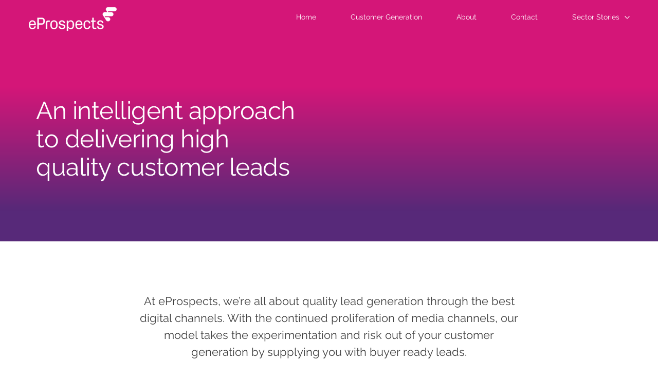

--- FILE ---
content_type: text/html; charset=utf-8
request_url: https://e-prospects.com/
body_size: 4778
content:
<!DOCTYPE html>
<html lang="en">
<head>
    <meta charset="utf-8" />
    <title>Eprospects :: Home</title>
    <meta http-equiv="Content-Type" content="text/html; charset=UTF-8" />
    <meta name="viewport" content="width=device-width, initial-scale=1, maximum-scale=1.0" />
    <link rel="icon" href="/images/favicon.png" type="image/x-icon">
</head>
<!--Bootstrap/fontawesome/mystyle.css file path-->
<link href="https://fonts.googleapis.com/css2?family=Roboto:wght@100;300;400;700&display=swap" rel="stylesheet">
<link rel="stylesheet" href="css/bootstrap.css">
<link rel="stylesheet" href="css/font-awesome.min.css">
<link rel="stylesheet" href="css/mystyle.css">
<body>
    <header b-dvs0kdwnad>
        <!--Header Section Start-->
        <section b-dvs0kdwnad class="text-white Header_sec_bg">
            <div b-dvs0kdwnad class="container">
                <div b-dvs0kdwnad class="row">

                    <div b-dvs0kdwnad class="col-sm-4 col-md-4 col-lg-4 header_mail">

                       <a href="/"> <img b-dvs0kdwnad src="images/eProspects_mainlogo.png" class="img-fluid"> </a>
                    </div>

                    <div b-dvs0kdwnad class="col-sm-8 col-md-8 col-lg-8 header-menu-wrapper">

                        <div b-dvs0kdwnad id="main">
                            <!--  <div class="container"> -->
                            <div b-dvs0kdwnad style="text-align:center;">
                            </div>
                            <nav b-dvs0kdwnad class="main-menu">
                                <div b-dvs0kdwnad class="nav-fostrap">
                                    <ul b-dvs0kdwnad>
                                        <li b-dvs0kdwnad><a href="/">Home</a></li>
                                        <li b-dvs0kdwnad><a href="/CustomerGeneration">Customer Generation</a></li>
                                        <li b-dvs0kdwnad><a href="/Broad%20Exper">About</a></li>
                                        <li b-dvs0kdwnad><a href="/Contactform">Contact</a></li>
                                        <li b-dvs0kdwnad>
                                            <a b-dvs0kdwnad href="javascript:void(0)" class="submenu-item">Sector Stories</a>
                                            <ul b-dvs0kdwnad class="dropdown">
                                                <li b-dvs0kdwnad><a href="/FinancialServices">Financial Services</a></li>
                                                <li b-dvs0kdwnad><a href="/LegalServices">Legal Services</a></li>
                                                <li b-dvs0kdwnad><a href="/GlobalServices">Global Services</a></li>
                                                <li b-dvs0kdwnad><a href="/HealthCare">Healthcare</a></li>
                                                <li b-dvs0kdwnad><a href="/Elderlycare">Elderly Care</a></li>
                                            </ul>
                                        </li>

                                    </ul>
                                </div>
                                <div b-dvs0kdwnad class="nav-bg-fostrap">
                                    <div b-dvs0kdwnad class="navbar-fostrap"> <span b-dvs0kdwnad></span> <span b-dvs0kdwnad></span> <span b-dvs0kdwnad></span> </div>

                                </div>
                            </nav>
                            <div b-dvs0kdwnad class='content'>
                                <!-- </div> -->
                            </div>
                        </div>


                    </div>



                    <div b-dvs0kdwnad class="clearfix"></div>
                </div>
            </div>
        </section>
        <!--Header Section end-->
    </header>
    
   <script src="js/jquery-3.5.1.min.js"></script>
     
<!--banner Section start-->
<section class="hero-banner home">
<div class="container">
    <div class="col">
        <!-- <div class="container"> -->
            <div class="banner-title ">
                <h1>
                    An intelligent approach<br />
                    to delivering 
                        high<br />
                        quality customer leads
                    
                </h1>
            </div>
        </div>
    </div>
	</section>
   <!--banner Section end-->
   <!--Title Section start-->
<section class="text-center mx-auto home-about-section">
<div class="container">
    <div class="col-md-8 mx-auto">
        <!-- <div class="container"> -->
            <p class="epro_main_txt first">
                At eProspects, we’re all about quality lead generation
                through the best digital channels. With the continued
                proliferation of media channels, our model takes the
              experimentation and risk out of your customer generation by
                         supplying you with buyer ready leads.</p>
						 
              <div class="horztnl_line mx-auto"></div>						 


            <p class="epro_main_txt last">
               Our intelligent approach cuts through the noise to catch the
               attention of your potential customers at the moment they are
            ready to respond to your product or service. And our simple pay per lead model is a smart, effective way to drive these valuable,
                       well-qualified leads to your business.
            </p>
           
        </div>
    </div>
</section>
 <!--Title Section end-->

<!--Fourth Section start-->
<section class="pink_box py-3">
     <div class="container">
            <p class="find_text text-white mx-auto text-center ">Find out how we can consistently generate new customer leads, locally or globally.</p>
	      <div class="col-lg-4 col-md-4 col-sm-4 col-xs-6 mx-auto pink-btn-wrapper">
		      <a class="btn btn-primary btn-block text-black text-center getbtn_blue px-3" href="/Contactform">GET IN TOUCH</a>
          </div> 
     </div>
</section>
<!--Fourth Section end-->

<!--5th Section start-->
<section class="epro_sect text-center mx-auto">
<div class="container">
    <div class="col-sm-12 col-md-12 col-lg-12 bg-grey py-4 ">
        <!-- <div class="container"> -->
            <h1 class="center text-center font-weight-normal">
                eProspects: timely and consistent
            </h1>
           
            <div class="consistent-list-items">
                <div class="row">
                    <div class="col-xs-12 col-sm-6 col-md-6 col-lg-3 text-center">
                        <div class="ep-strengths__list">
                            <img src="images/eProspects_Research.svg" alt="Research" />
                            <p class="p-1 ep-strengths">
                                People are constantly researching 
                                online for products to compare – B2C and B2B.
                            </p>
                        </div>
                    </div>
                    <div class="col-xs-12 col-sm-6 col-md-6 col-lg-3 text-center">
                        <div class="ep-strengths__list ">
                            <img src="images/eProspects_Challenge.svg" alt="Challenge" />
                            <p class="p-1 ep-strengths">
                                The challenge is to catch them 
                                at the moment they are ready to 
                                go to the next stage of their 
								buying journey.
                            </p>
                        </div>
                    </div>
                    <div class="col-xs-12 col-sm-6 col-md-6 col-lg-3 text-center">
                        <div class="ep-strengths__list">
                            <img src="images/eProspects_Deliver.svg" alt="Deliver" />
                            <p class="p-1 ep-strengths">
                                eProspects can help by consistently 
                                delivering high quality leads at 
                                volumes to drive your business forward 
                                using our proprietary techniques and platforms.
                            </p>
                        </div>
                    </div>
                    <div class="col-xs-12 col-sm-6 col-md-6 col-lg-3 text-center">
                        <div class="ep-strengths__list ">
                            <img src="images/eProspects_Growth.svg" alt="Growth" />
                            <p class="p-1 ep-strengths">
                                Create sustainable growth for  
                                your business with daily lead  
                                flows of hot prospects ready 
								to buy.
                            </p>
                        </div>
                    </div>
                </div>
            </div>
        </div>
    </div>
</section>
<!--5th Section end-->


<!--6th Section start-->
<section id="home-btn-grp">
   <div class="container">
        <div class="col-lg-10 mx-auto btn-grp-wrapper py-100">
            <div class="row">
                <div class="col-lg-6 col-md-6 col-sm-6 text-center pl-0 pr-1">
                  <a class="btn btn-primary btn-block text-black text-center getbtn_pink px-3" href="/CustomerGeneration">Customer Generation</a>
                </div>
                <div class="col-lg-6 col-md-6 col-sm-6 text-center mx-auto pr-0 pl-1">
                   <a class="btn btn-primary btn-block text-black text-center getbtn_pink px-3" href="/Broad%20Exper">About Us</a>
                </div>
            </div>

        </div>
   </div>
</section>
<!--6th Section end-->

<!--7th Section start-->
<section id="" class="pb-100">
       <div class="container">
            <div class="row my-off-20">
             <div class="col-lg-10 blue_box text-center mx-auto find-out-div">
                     <p class="find_text text-white py-30 text-center mb-0">Find out how we can consistently generate new customer leads, locally or globally.</p>
	             <div class="col-lg-6 col-md-6 col-sm-6 col-xs-6 mx-auto pb-30">
	                  <a class="btn btn-primary btn-block text-black text-center getbtn_pink get-in-btn" href="/Contactform">GET IN TOUCH</a>
	             </div>
             </div> 
             </div> 
      </div>
</section>
<!--7th Section end-->


<!--Footer Section start-->

   <!--Footer Section start-->
    <section b-dvs0kdwnad b-dvs0kdwnad class="footer_sect">
        <div b-dvs0kdwnad b-dvs0kdwnad class="container">
            <div b-dvs0kdwnad b-dvs0kdwnad class="col-lg-12 ">

                <div b-dvs0kdwnad b-dvs0kdwnad class="col-lg-12 py-2 footer-logo">
                    <a b-dvs0kdwnad href="/"><img b-dvs0kdwnad b-dvs0kdwnad src="images/eProspects_mainlogo.png" class="img-fluid"></a>
                </div>

                <div b-dvs0kdwnad b-dvs0kdwnad class="row py-3 footer-center-content">

                    <div b-dvs0kdwnad b-dvs0kdwnad class="col-lg-3 col-md-12 col-sm-12 my-3 line footer-title">
                        <h3 b-dvs0kdwnad b-dvs0kdwnad class="text-white footer_txt">
                            Creating<br b-dvs0kdwnad b-dvs0kdwnad />
                            Intelligent<br b-dvs0kdwnad b-dvs0kdwnad />
                            Customer<br b-dvs0kdwnad b-dvs0kdwnad />
                            Connections
                        </h3>
                    </div>

                    <div b-dvs0kdwnad b-dvs0kdwnad class="col-lg-6 col-md-12 col-sm-12 text-white my-3 footer_cent footer-center-border">
                        <!-- <h6 class="font-weight-bold footer_cent ">OFFICE</h6> -->

                        <div b-dvs0kdwnad b-dvs0kdwnad class="row">
                            <div b-dvs0kdwnad b-dvs0kdwnad class="col-lg-12">
                                <h6 b-dvs0kdwnad b-dvs0kdwnad class="font-weight-bold footer_cent text-uppercase footer-col-title">OFFICES</h6>
                            </div>

                            <div b-dvs0kdwnad b-dvs0kdwnad class="col-lg-4 col-md-4 col-sm-4 office-details">

                                <h6 b-dvs0kdwnad b-dvs0kdwnad class="font-weight-bold text-uppercase footer_cent"> LONDON</h6>
                                <p b-dvs0kdwnad b-dvs0kdwnad class="text-white footer_cent">
                                    311 Clerkenwell Workshops,
                                    </br>
                                    27-31 Clerkenwell Close,
                                    </br>
                                    Clerkenwell,
                                    </br>
                                    London EC1R 0AT
                                </p>
                            </div>

                            <div b-dvs0kdwnad b-dvs0kdwnad class="col-lg-4 col-md-4 col-sm-4 office-details">
                                <h6 b-dvs0kdwnad b-dvs0kdwnad class="font-weight-bold text-uppercase footer_cent"> DUBAI</h6>
                                <p b-dvs0kdwnad b-dvs0kdwnad class="text-white footer_cent">
                                    1104 Fortune Tower,
                                    </br>
                                    Jumeirah Lakes Towers,
                                    </br>
                                    PO Box 336197,
                                    </br>
                                    Dubai UAE
                                </p>

                            </div>


                        </div>
                    </div>

                    <div b-dvs0kdwnad b-dvs0kdwnad class="col-lg-3 col-md-12 col-sm-12 my-3 footer-contacts">
                        <h6 b-dvs0kdwnad b-dvs0kdwnad class="gro up-title font-weight-bold text-white footer_cent footer-col-title">CONTACT US</h6>
                        <p b-dvs0kdwnad b-dvs0kdwnad class="font-weight-bold contacts-info">
                            <a b-dvs0kdwnad b-dvs0kdwnad href="mailto:hello@e-prospects.com" class="text-white footer_cent" title="hello@e-prospects.com">hello@e-prospects.com</a>
                            <a b-dvs0kdwnad b-dvs0kdwnad href="tel:+44 (0) 20 3714 5477" class="text-white footer_cent" title="call: +44 (0) 20 3714 5477" class="call">+44 (0) 20 3714 5477</a>
                        </p>
                    </div>
                    <div b-dvs0kdwnad class="col-12">
                        <p b-dvs0kdwnad class="text-white footer_cent mb-2">The Financial Ombudsman Service (FOS) is an agency for arbitrating on unresolved complaints between regulated firms and their clients. Full details of the FOS can be found on its website at <a b-dvs0kdwnad class="font-weight-bold   text-white footer_cent" href="https://www.financial-ombudsman.org.uk" target="_blank">https://www.financial-ombudsman.org.uk</a></p>
                        <p b-dvs0kdwnad class="text-white footer_cent mb-2">E-Prospects Media DMCC is authorised and regulated in the UK by the Financial Conduct Authority. Firm Reference Number 629549, and is an appointed representative of Ocapo Ltd; Firm Reference Number 618229.</p>
                        <p b-dvs0kdwnad class="footer_cent mb-2"><a b-dvs0kdwnad href="/PrivacyPolicy" class="footer_cent text-white">Privacy Policy</a></p>
                        <p b-dvs0kdwnad class="text-white footer_cent mb-2">Copyright © 2024 eProspects. All rights reserved.</p>
                    </div>

                </div>
            </div>


            <!-- <div b-dvs0kdwnad class="col-lg-6 col-md-9 footer-bottom mx-auto">
            <div b-dvs0kdwnad class="row">
             <div b-dvs0kdwnad class="col-sm-6 col-md-6 col-lg-6">
              <p b-dvs0kdwnad class="text-white footer_cent mb-0 font-weight-bold">&copy; 2024 eProspects. All rights reserved</P>
             </div>

             <div b-dvs0kdwnad class="col-sm-6 col-md-6 col-lg-6 ftr_activites">
              <ul b-dvs0kdwnad class="ftr_ul mb-0">
              <li b-dvs0kdwnad><a class="list-style-none text-white footer_cent font-weight-bold" href="/PrivacyPolicy">Privacy Policy</a></li>
              </ul>
             </div>
             </div>
             </div> -->






        </div>
    </section>
    <!--Footer Section end-->

<script type="text/javascript" src="js/jquery.flex-photo-gallery.js"></script>
<script src="js/stopExecution.js"></script>
<script src="js/sly.min.js"></script>
<script src="js/plugins.js"></script>

    
</body>
<script src="https://ajax.googleapis.com/ajax/libs/jquery/2.2.0/jquery.min.js"></script>
<script>
    $(document).ready(function(){
		$('.navbar-fostrap').click(function(){
			$('.nav-fostrap').toggleClass('visible');
			$('body').toggleClass('cover-bg');
		});
        
	});
        $(window).load(function(){
            var bannerH = $('.hero-banner').height();
            if($(this).scrollTop() >= bannerH){
                $('.Header_sec_bg').addClass('sticky');
            } else {
                $('.Header_sec_bg').removeClass('sticky');
            }
        });
        $(window).scroll(function(){
            var bannerH = $('.hero-banner').height();
            if($(this).scrollTop() >= bannerH){
                $('.Header_sec_bg').addClass('sticky');
            } else {
                $('.Header_sec_bg').removeClass('sticky');
            }
        });
	</script>
</html>

--- FILE ---
content_type: text/css
request_url: https://e-prospects.com/css/mystyle.css
body_size: 6902
content:
/*@import url('https://fonts.googleapis.com/css2?family=Raleway&display=swap');*/
@font-face {
    font-family: 'Raleway';
    src: url('fonts/Raleway-Regular.eot');
    src: local('☺'), url('../fonts/Raleway-Regular.woff') format('woff'), url('../fonts/Raleway-Regular.ttf') format('truetype'), url('../fonts/Raleway-Regular.svg') format('svg');
    font-weight: normal;
    font-style: normal;
}
* {
    margin: 0;
    padding: 0;
    -webkit-box-sizing: border-box;
    -moz-box-sizing: border-box;
    -ms-box-sizing: border-box;
    box-sizing: border-box;
    font-family: 'Raleway', sans-serif;
    font-size: 26px;
}

body {
    color: #666;
}

.py-30 {
    padding-top: 30px;
}

.py-30, .pb-30 {
    padding-bottom: 30px;
}

.pb-100, py-100 {
    padding-bottom: 100px;
}

.py-100 {
    padding-top: 100px;
}

.my-off-20 {
    margin: 0 -20px;
}

p {
    color: #404040;
}

.banner-title {
    display: flex;
    align-items: center;
    width: 100%;
    min-height: 400px;
    align-content: center;
}

.inner-page-banner .banner-title {
    min-height: 350px;
}

.banner-title h1 {
    color: #FFFFFF;
    margin: 0;
}

.inner-page-banner .banner-title h1 {
    margin-bottom: -70px;
}

.banner-title h1,
.section-title {
    font-weight: 300;
    font-size: 48px;
    letter-spacing: -0.5px;
    line-height: 1.15;
    color: #fff;
}
.banner-title h1 b {
    font-size: inherit;
    font-weight: bold;
    display: block;
}
.hero-banner.home {
    background-image: linear-gradient(#d41678 5%, #d41678 25%, #572979 85%);
    margin-top: 70px;
}

.Header_sec_bg {
    position: fixed;
    top: 0;
    width: 100%;
    z-index: 99;
    background-color: #d41678;
    padding: 10px 0;
    transition: 1s ease 0s;
}
.home-about-section {
    padding: 100px 0;
}
.Header_sec_bg.sector-page:not(.sticky) {
    background-color: transparent;
    transition: 1s ease 0s;
}
.sectors-banner {
    background-position: center;
    background-repeat: no-repeat;
    background-size: cover;
}
.health {
    background-image: url('../images/healthcare.png');
}

.legal {
    background-image: url('../images/legal servies.png');
}

.global {
    background-image: url('../images/Global services.png');
}

.financial {
    background-image: url('../images/Financial services.png');
}
.elderlycare {
    background-image: url('../images/elderly-care-banner.jpg');
}

.pink_box, .get_btn_pink, .get_btn_pink1 {
    background-color: #DD1578 !important;
    border-color: #DD1578 !important;
}

.horztnl_line {
    width: 1px;
    height: 50px;
    background-color: #4C2971;
}

.footer_horztnl_line {
    width: 2px;
    height: auto;
    background-color: #fff;
    margin-right: 10px !important;
}

.find-out-div {
    border-radius: 10px;
    padding: 0 10px;
}

.get_btn_blue, .get_btn_pink, .get_btn_pink1 {
    font-weight: 600;
}

.get_btn_blue {
    background-color: #512B7A !important;
    width: 350px;
    border-color: #512B7A !important;
}

.epro_sect {
    color: #4D2A8E;
    background-color: #EBEBEB;
}

.blue_box, .blue_sect {
    background-color: #512B7A !important;
}

.get_btn_pink, .get_btn_pink1 {
    width: 525px;
}

.getin_btn_pink1 {
    width: 350px;
    background-color: #DD1578 !important;
    border-color: #DD1578 !important;
}

.footer_sect {
    background-color: #2B223A;
    padding: 20px 0;
}

.footer_txt {
    font-weight: 500;
    font-size: 34px;
    margin: 0;
    line-height: 48px;
}

.footer-center-border {
    border-color: #AB1D7E;
    border-width: 0 1px 0;
    border-style: solid;
}

.contacts-info {
    display: flex;
    flex-direction: column;
    line-height: 16px;
}

.epro_ma in_txt {
    font-size: 28px;
    color: #404040;
    line-height: 1 !important;
}

.find_text, .get_btn_pink {
    font-size: 20px;
    font-weight: 500;
}

.get_btn_blue, .get_btn_pink1 {
    font-size: 18px;
}

.getbtn_pink {
    background-color: #dd1578 !important;
    border-color: #dd1578 !important;
    font-size: 20px;
}

.getbtn_blue {
    background-color: #512B7A !important;
    border-color: #512B7A !important;
    margin: 0 auto;
    font-size: 18px;
    max-width: 350px;
}

.get-in-btn {
    font-size: 18px;
    max-width: 350px;
    margin: 0 auto;
}
.color-purple {
    color: #512B7A;
}
.img-list img {
    margin: 50px 0;
}

.img-list h4 {
    font-size: 20px;
    margin-bottom: 20px;
    text-transform: capitalize;
    color: #512B7A;
}

.ep-strengths {
    font-size: 18px;
    line-height: inherit !important;
    color: #404040;
    margin-bottom: 0;
}
.consistent-list-items .ep-strengths {
    color: #512B7A;
}
.footer_cent {
    font-size: 14px !important;
}
#contact {
    padding: 100px 0;
}
.line {
    border-left: 1px solid #fff;
}

.ftr_ul {
    list-style: none;
}

    .ftr_ul li {
        line-height: 14px;
    }

.epro_main_txtpara {
    font-size: 24px;
    color: #404040;
    padding: 100px 0 50px;
    margin-bottom: 0;
}

.epro_main_txt {
    font-size: 22px;
    margin-bottom: 20px;
}
.home-about-section .epro_main_txt:first-child, .about-section .epro_main_txt.first {
    margin: 0 0 40px;
}
.home-about-section .epro_main_txt:last-child, .about-section .epro_main_txt.last {
    margin: 40px 0 0;
}
.cust_imag {
    margin-top: 30px;
}

.contct_txt {
    margin-left: 10px
}

.section-img img {
    max-width: 400px;
    width: 100%;
}

.section-img_glb {
    max-width: 260px;
    width: 100%;
}

.section-img:not(.not-centered) {
    display: flex;
    align-content: center;
    height: 100%;
    justify-content: center;
}

.section-img.not-centered {
    text-align: center;
}

.sector-item {
    width: 19%;
}

    .sector-item p {
        background-color: #512b7a;
        color: #fff;
        text-align: center;
        font-size: 20px;
        padding-top: 25px;
        margin-bottom: 20px;
    }

.sector-item-list.col-lg-12.col-md-12 {
    display: flex;
    justify-content: space-between;
}

.global-reach-txt {
    margin: 50px 0 0;
}

.py-100 {
    padding: 100px 0;
}

.main_title {
    color: #4C2971;
    font-size: 48px;
    margin-bottom: 30px;
    margin-top: 10px;
}

.send_btn {
    margin-top: -3px;
    background-color: #512B7A !important;
    text-align: left;
    font-size: 22px;
    color: #fff;
}

.text_box_pink {
    background-image: url('../images/textbox_pink.png');
    background-size: cover;
    background-repeat: no-repeat;
    width: 100%;
    height: 490px;
}

.text_box_blue {
    background-image: url('../images/textbox_blue.png');
    background-size: cover;
    background-repeat: no-repeat;
    width: 100%;
    height: 510px;
}

.img_blue {
    position: relative;
    text-align: center;
    color: #fff;
}

.quotes-section {
    padding: 50px 0;
}

.centered_pink, .centered_blue {
    position: relative;
    font-size: 36px;
    text-align: left;
    background-color: #DD1578;
    padding: 50px;
    margin-bottom: 50px;
    border-radius: 10px;
}

.centered_span {
    font-size: 24px;
    display: block;
    margin-top: 20px;
}

.centered_pink:after, .centered_blue:after {
    content: "";
    bottom: -50px;
    position: absolute;
    border-width: 25px 45px;
    border-color: #dd1578 transparent transparent #dd1578;
    border-style: solid;
    right: 25%;
}

.centered_blue {
    background-color: #512B7A;
}

    .centered_blue:after {
        border-color: #512B7A transparent transparent #512B7A;
    }
.img-section .epro_main_txt {
    margin-bottom: 5px;
}
.img-section h2 {
    margin-bottom: 25px;
}
    .bluetxt_img {
    width: 100%;
    height: 550px;
    margin-top: 45px;
}

ul.browser-default {
    padding-left: 25px;
}

.pinktxt_img {
    width: 100%;
    height: 500px;
}

.btn-styled-span {
    display: inline-block;
    font-weight: 400;
    text-align: center;
    padding: 0.375rem 0.75rem;
    width: 100%;
    font-size: 16px;
    margin-bottom: 20px;
    color: #fff;
}

.sector_btn {
    width: 100% !important;
    font-size: 16px;
    background-color: #512b7a;
    border: none !important;
}

.sector_btn1 {
    background-color: #75267a;
}

.sector_btn2 {
    background-color: #991f79;
}

.sector_btn3 {
    background-color: #9d1e79;
}

.sector_btn4 {
    background-color: #ca1878;
}

.copy_rgt {
    font-size: 30px;
}

.input_field {
    outline: 0;
    border-width: 0 0 1px;
    border-color: #512B7A;
}

.form-control {
    border-radius: 0;
    font-size: 20px;
    padding: 10px 0;
}

.input_field:focus {
    border-color: #512B7A;
}


.sub-title {
    color: #4d2e8e;
    font-size: 20px;
    font-weight: 700;
    margin-bottom: 0;
    margin-top: 50px;
}

.bg-white .chat-icon.pink-icon {
    display: block
}

.input-field > label {
    color: #3a3a3a;
}

.input-field {
    margin: 0;
}

.ep-strengths__list img {
    max-width: 100px;
    margin: 65px 0;
}


@media (min-width:1400px) {
    .sectors-banner {
        background-size: contain;
    }
}

    @media (max-width:480px) {

        h1 {
            font-size: 30px;
        }

        h2 {
            font-size: 26px;
        }

        .what_we_ttl span {
            font-size: 26px;
        }

        h3 {
            font-size: 22px;
        }

        h4 {
            font-size: 20px;
        }

        h5 {
            font-size: 20px;
        }

        .banner-title h1, .section-title {
            text-align: center;
        }

        .navbar-fostrap {
            top: -40px !important
        }
    }

    @media (min-width:481px) and (max-width:575px) {
        .social_links {
            padding: 5px;
            text-align: left;
            margin: 0 auto;
        }
    }

    @media (min-width:590px) and (max-width:800px) {
        body, p, span, ul, li, a {
            font-size: 18px;
        }

        h1 {
            font-size: 35px;
        }

        h2 {
            font-size: 30px;
        }

        h3 {
            font-size: 26px;
        }

        h4 {
            font-size: 22px;
        }
    }

    @media (min-width:801px) and (max-width:1024px) {
        body, p, span, ul, li, a {
            font-size: 18px;
        }
    }

    @media (min-width:1024px) {
        h1 {
            font-size: 48px; /* font-weight:bold; */
        }
    }

    @media (min-width:768px) and (max-width:992px) {
        .bluetxt_img {
            margin-top: 30px !important;
        }
    }

    .cont ent {
        height: 200px;
    }


    .container {
        max-width: 1200px;
        margin: 0 auto;
        width: 100%;
    }

    .nav-fostrap {
        display: block;
        margin-bottom: 15px 0;
        float: right;
    }

        .nav-fostrap ul {
            margin: 0;
            padding: 0;
            display: block;
        }

        .nav-fostrap li {
            margin: 0;
            padding: 0;
            display: inline-block;
            position: relative;
            font-size: 14;
            color: #def1f0;
        }

            .nav-fostrap li a:hover {
                color: #000;
            }

            .nav-fostrap li a {
                padding: 10px 30px;
                font-size: 14px;
                color: #fff;
                display: inline-block;
                outline: 0;
                font-weight: 500;
                text-decoration: none !important;
            }

                .nav-fostrap li a.submenu-item {
                    position: relative;
                    padding-right: 20px;
                }

                    .nav-fostrap li a.submenu-item:after {
                        position: absolute;
                        content: "";
                        width: 10px;
                        height: 10px;
                        background: url('../images/arrow-down.svg') no-repeat center center;
                        background-size: auto;
                        top: 50%;
                        transform: translateY(-50%);
                        right: 0;
                    }

            .nav-fostrap li:hover ul.dropdown {
                display: block;
            }

            .nav-fostrap li ul.dropdown {
                position: absolute;
                display: none;
                width: 200px;
                background: #d61578;
                -webkit-box-shadow: 0 2px 5px 0 rgba(0, 0, 0, 0.26);
                -moz-box-shadow: 0 2px 5px 0 rgba(0, 0, 0, 0.26);
                -ms-box-shadow: 0 2px 5px 0 rgba(0, 0, 0, 0.26);
                -o-box-shadow: 0 2px 5px 0 rgba(0, 0, 0, 0.26);
                box-shadow: 0 2px 5px 0 rgba(0, 0, 0, 0.26);
                padding-top: 0;
            }

                .nav-fostrap li ul.dropdown li {
                    display: block;
                    list-style-type: none;
                }

                    .nav-fostrap li ul.dropdown li a {
                        padding: 15px 20px;
                        color: #fff;
                        display: block;
                        font-weight: 400;
                    }

                    .nav-fostrap li ul.dropdown li:last-child a {
                        border-bottom: none;
                    }

            .nav-fostrap li:hover a {
                color: #fff !important;
            }

            .nav-fostrap li:first-child:hover a {
                border-radius: 3px 0 0 3px;
            }

            .nav-fostrap li ul.dropdown li:hover a {
                background: rgba(0,0,0, .1);
            }

            .nav-fostrap li ul.dropdown li:first-child:hover a {
                border-radius: 0;
            }

            .nav-fostrap li:hover .arrow-down {
                border-top: 5px solid #fff;
            }

    .main-menu span.arrow-down {
        position: absolute;
        content: '';
        background: url(../images/arrow-down.svg) no-repeat center center;
        /*    background-size: cover;*/
        width: 10px;
        height: 10px;
        top: 50%;
        transform: translateY(-50%);
        right: 0;
        font-size: 0;
    }

    .title-mobile {
        display: none;
    }

@media screen and (min-width: 1440px) {
    .nav-fostrap li a {
        padding: 10px 28px;
        font-size: 18px;
    }
}

    @media screen and (max-width: 1240px) {
        .row.my-off-20 {
            margin: 0 -15px;
        }

        .home-about-section {
            padding: 50px 0;
        }

        .pb-100, .py-100 {
            padding-bottom: 50px;
        }

        .pt-100, .py-100 {
            padding-top: 50px;
        }
    }

    @media screen and (max-width: 1200px) {
        .nav-fostrap li a {
            padding: 10px 20px;
        }

        .footer-bottom.mx-auto {
            max-width: 60%;
        }

        .epro_main_txtpara {
            padding: 50px 0;
        }
    }

    @media screen and (max-width: 1024px) {
        .footer-center-content {
            padding: 0 !important;
        }

        .footer-logo {
            padding: 0 !important;
        }

        .header-menu-wrapper {
            padding: 5px 0 0;
        }

        .inner-page-banner .banner-title {
            min-height: 240px;
        }

        .main_title {
            font-size: 42px;
        }

        .epro_main_txt, .centered_span {
            font-size: 18px;
        }

        .epro_main_txtpara, .centered_pink, .centered_blue {
            font-size: 26px;
        }

        .sectors-banner {
            background-position-x: 20%;
        }
        #contact {
            padding: 80px 0;
        }
    }

    @media screen and (max-width: 992px) {
        .banner-title h1, .section-title, h1 {
            font-size: 45px;
        }

        .main_title {
            font-size: 36px;
        }

        .banner-title {
            min-height: 280px;
        }

        .ep-strengths__list img {
            max-width: 100px;
            margin: 50px 0;
        }

        .footer-center-border {
            border-right: none;
        }

        .footer-contacts {
            border-left: 1px solid #AB1D7E;
        }

        .contacts-info {
            margin-bottom: 0;
        }

        .footer-center-border p.text-white.footer_cent {
            margin-bottom: 0;
        }

        .footer-bottom.mx-auto {
            max-width: 100%;
            text-align: left;
        }

        .img-section > div:not(.img-div) {
            padding-top: 30px !important;
            padding-bottom: 30px !important;
        }

        .img-section > div.img-div {
            padding-top: 0 !important;
            padding-bottom: 30px !important;
        }

        .section-img img {
            margin: 0 auto !important;
        }

        h2 {
            font-size: 38px;
        }

        .img-section h2 {
            margin-bottom: 20px;
            padding-bottom: 0 !important;
        }

        .send_btn {
            margin-top: 20px;
        }

        .sectors-banner .banner-title {
            min-height: 350px;
        }
    }

    @media only screen and (max-width:900px) {
        .nav-fostrap {
            /* background: #fff; */
            background: #d61578;
            width: 200px;
            height: 100%;
            display: block;
            position: fixed;
            left: -200px;
            top: 0px;
            -webkit-transition: left 0.25s ease;
            -moz-transition: left 0.25s ease;
            -ms-transition: left 0.25s ease;
            -o-transition: left 0.25s ease;
            transition: left 0.25s ease;
            margin: 0;
            border: 0;
            border-radius: 0;
            overflow-y: auto;
            overflow-x: hidden;
            height: 100%;
        }

        .title-mobile {
            position: fixed;
            display: block;
            top: 10px;
            font-size: 20px;
            left: 100px;
            right: 100px;
            text-align: center;
            color: #FFF;
        }

        .nav-fostrap.visible {
            left: 0px;
            -webkit-transition: left 0.25s ease;
            -moz-transition: left 0.25s ease;
            -ms-transition: left 0.25s ease;
            -o-transition: left 0.25s ease;
            transition: left 0.25s ease;
        }

        .nav-bg-fostrap {
            display: inline-block;
            vertical-align: middle;
            width: 54px;
            height: 50px;
            margin: 0;
            position: absolute;
            top: 0px;
            right: 0px;
            padding: 12px;
            text-align: center;
        }

        .navbar-fostrap {
            display: inline-block;
            /* width: 54px; */
            /* height: 50px; */
            margin: 0;
            /* position: absolute; */
            /* top: 0px; */
            /* right: 0px; */
            /* padding: 12px; */
            text-align: center;
        }

            .navbar-fostrap span {
                height: 2px;
                background: #fff;
                margin: 5px;
                display: block;
                width: 20px;
            }

                .navbar-fostrap span:nth-child(2) {
                    width: 20px;
                }

                .navbar-fostrap span:nth-child(3) {
                    width: 20px;
                }

        .nav-fostrap ul {
            padding-top: 50px;
        }

        .nav-fostrap li {
            display: block;
        }

            .nav-fostrap li a {
                display: block;
                /*  color: #505050; */
                color: #fff;
                font-weight: 600;
            }

            .nav-fostrap li:first-child:hover a {
                border-radius: 0;
            }

            .nav-fostrap li ul.dropdown {
                position: relative;
            }

                .nav-fostrap li ul.dropdown li a {
                    /*  background: #2980B9 !important; */
                    background: #d41678 !important;
                    border-bottom: none;
                    color: #fff !important;
                }

            .nav-fostrap li:hover a {
                /* background: #03A9F4; */
                background: #d41678;
                color: #fff !important;
            }

            .nav-fostrap li ul.dropdown li:hover a {
                background: rgba(0,0,0,.1);
                !important;
                color: #fff !important;
            }

            .nav-fostrap li ul.dropdown li a {
                padding: 10px 10px 10px 30px;
            }

            .nav-fostrap li:hover .arrow-down {
                border-top: 5px solid #fff;
            }

        .arrow-down {
            border-top: 5px solid #fff;
            position: absolute;
            top: 20px;
            right: 10px;
        }

        .cover-bg {
            background: rgba(0,0,0,0.5);
            position: fixed;
            top: 0;
            bottom: 0;
            left: 0;
            right: 0;
        }

        .nav-fostrap li a.submenu-item:after {
            right: 5px;
        }
    }

    @media only screen and (max-width:1199px) {

        .container {
            width: 96%;
        }
    }

    .fixed-top {
        position: fixed;
        top: 0;
        right: 0;
        left: 0;
    }

    @media screen and (max-width: 768px) {
        .pink-btn-wrapper {
            max-width: 100%;
            flex: 0 0 100%;
        }

        .footer-bottom > div {
            flex-direction: column;
        }

            .footer-bottom > div > div {
                flex-basis: 0 0 100%;
                max-width: 100%;
            }

        .ftr_activites {
            margin-top: 10px;
        }

        .epro_main_txt {
            font-size: 18px;
        }

        .sector-item-list.col-lg-12.col-md-12 {
            flex-wrap: wrap;
            justify-content: space-around;
        }

        .sector-item {
            width: 260px;
            margin-bottom: 15px;
        }

        .sectors-wrapper h2 {
            padding: 30px 0 !important;
            margin: 0;
        }

        .customer-getin-div {
            padding-top: 15px;
        }

        .epro_main_txtpara, .quotes-section {
            padding: 30px 0;
        }

        .centered_pink, .centered_blue {
            padding: 30px;
        }
    }

    @media screen and (max-width: 680px) {
        .epro_main_txt {
            font-size: 18px;
        }

        #home-btn-grp .getbtn_pink {
            font-size: 22px;
        }

        .hero-banner.home {
            margin-top: 65px;
        }

        .quotes-section .row > div {
            max-width: 70%;
            flex-basis: auto;
            margin-bottom: 30px;
        }

        .sectors-banner {
            background-position-x: 30%;
        }
    }

    @media screen and (max-width: 600px) {
        .banner-title {
            min-height: 200px;
        }

        h1 {
            font-size: 32px;
        }

        .banner-title h1, .section-title {
            font-size: 36px;
        }

        h2 {
            font-size: 32px;
        }

        .main_title {
            font-size: 32px;
        }

        .inner-page-banner .banner-title {
            min-height: 140px;
        }

            .inner-page-banner .banner-title h1 {
                margin-bottom: 0;
            }
    }

    @media screen and (max-width: 576px) {
        #home-btn-grp .btn-grp-wrapper .row > div {
            padding: 0 !important;
        }

            #home-btn-grp .btn-grp-wrapper .row > div:first-child {
                margin-bottom: 15px;
            }

        .pb-100, .py-100 {
            padding-bottom: 30px;
        }

        .pt-100, .py-100 {
            padding-top: 30px;
        }

        .home-about-section {
            padding: 30px 0;
        }

            .home-about-section .epro_main_txt:first-child, .about-section .epro_main_txt.first {
                margin: 0 0 30px;
            }

            .home-about-section .epro_main_txt:last-child, .about-section .epro_main_txt.last {
                margin: 30px 0 0;
            }

        .getbtn_blue, .get-in-btn {
            max-width: 300px;
        }

        .footer-center-border {
            margin: 0 !important;
        }

        h6.footer_cent {
            margin: 25px 0 10px;
        }

        h6.footer-col-title {
            margin: 0;
        }

        .customer-getin-div {
            padding-top: 0;
        }

        .img-section {
            text-align: center;
        }

        .section-img img {
            max-width: 50%;
        }

        .img-list img {
            margin: 30px 0;
        }

        .section-img_glb {
            max-width: 200px;
        }

        p, .form-control {
            font-size: 16px;
        }

        .form-group {
            margin-bottom: 10px;
        }

        .global-section {
            text-align: center;
        }

        .resp-img {
            overflow: hidden;
        }

            .resp-img img {
                height: 150px;
                width: auto;
                object-position: 15% center;
                object-fit: cover;
            }

        .nav-bg-fostrap {
            top: -48px !important
        }

        .sectors-banner {
            background-image: url(../images/financial_service_mobile_banner.jpg);
            background-position: center center;
        }

        .financial {
            background-position: center 10%;
        }

        .health {
            background-image: url('../images/healthcare_service_mobile_banner.jpg');
        }

        .legal {
            background-image: url('../images/legal_service_mobile_banner.jpg');
        }

        .global {
            background-image: url('../images/global_service_mobile_banner.jpg');
        }

        .elderlycare {
            background-image: url('../images/elderlycare_service_mobile_banner.jpg');
        }
    }

    @media screen and (max-width: 480px) {
        .row.my-off-20 {
            margin: 0;
        }

        #home-btn-grp .btn-grp-wrapper .row {
            margin: 0;
        }

        .banner-title {
            justify-content: center;
        }

        .sector-item .mobile-hide {
            display: none;
        }
        .service img {
            width: 100%;
        }
        .sector-item p {
            padding-bottom: 25px;
        }

        .sector-item {
            margin-bottom: 0;
            width: 100%;
        }

        .customer-getin-div {
            padding-top: 15px;
        }

        .quotes-section .row > div {
            max-width: 100%;
        }

        .financial {
            background-image: url(../images/financial_service_mobile_banner.jpg);
            background-position-x: center;
        }
    }

    @media screen and (max-width: 420px) {
        .container {
            width: 100%;
        }

        .banner-title h1, .section-title {
            font-size: 32px;
        }

        h2 {
            font-size: 28px;
        }

        .main_title {
            font-size: 28px;
        }

        .epro_main_txt, .centered_span {
            font-size: 16px;
        }
        .epro_main_txtpara, .centered_pink, .centered_blue {
            font-size: 22px;
        }
        .section-img img {
            max-width: 65%;
        }

        .banner-title h1 b {
            display: unset;
        }
    }

    @media screen and (max-width: 360px) {
        .ep-strengths__list img {
            max-width: 100px;
            margin: 20px 0;
        }
    }

    @media screen and (max-width: 320px) {
    }   

--- FILE ---
content_type: image/svg+xml
request_url: https://e-prospects.com/images/arrow-down.svg
body_size: 1333
content:
<svg xmlns="http://www.w3.org/2000/svg" viewBox="0 0 64 64">
	<path fill="#fff" d="M62.182769897454726,17.815427865687237 L58.792366553534166,14.425024521766675 C58.570743486913884,14.20340145514638 58.26995967602959,14.078865123854632 57.95651825125876,14.078865123854632 L57.94860352769829,14.078865123854632 C57.63198756796122,14.08097517645771 57.33016359030077,14.209730262089673 57.10959419911607,14.436628460217657 L31.999698049305163,40.2624835598564 L6.8898018994942465,14.436628460217657 C6.669232508309554,14.209723507759959 6.367395021989676,14.080972474725824 6.050792570912039,14.078865123854632 L6.042876496485639,14.078865123854632 C5.729435071714789,14.078865123854632 5.428651260830514,14.203397402548555 5.207028194210219,14.425024521766675 L1.81662485028966,17.815427865687237 C1.3591270813496736,18.272925634627224 1.354372033230055,19.0132677147275 1.8060718855423845,19.476587715882122 L31.153634498768234,49.5644248659111 C31.376311240824126,49.792383493804394 31.68130975345078,49.92113452683852 32.00003306405905,49.92113452683852 S32.623754887293956,49.79238079207251 32.84590479163206,49.5644248659111 L62.19346740485791,19.475236849939048 C62.645696796619916,19.01193035744386 62.64094174850031,18.272128623720814 62.183441277828436,17.8146173461214 L62.182769897454726,17.815427865687237 z"/>
</svg>


--- FILE ---
content_type: image/svg+xml
request_url: https://e-prospects.com/images/eProspects_Deliver.svg
body_size: 3126
content:
<svg xmlns="http://www.w3.org/2000/svg" viewBox="0 0 64 64">
	<g id="MOBILE" stroke="null">
		<path class="cls-1" d="M56.45677735071159,2.6733316594364513 L7.543224470424411,2.6733316594364513 A4.707212023437023,4.707212023437023 0 0 0 2.8399982319352666,7.376557897925596 L2.8399982319352666,56.29011077821278 A4.711197808384895,4.711197808384895 0 0 0 7.543224470424411,60.99333701670193 L56.45677735071159,60.99333701670193 A4.711197808384895,4.711197808384895 0 0 0 61.16000358920074,56.29011077821278 L61.16000358920074,7.376557897925596 A4.707212023437023,4.707212023437023 0 0 0 56.45677735071159,2.6733316594364513 zM59.27871309380508,56.29011077821278 A2.8259215280413628,2.8259215280413628 0 0 1 56.45677735071159,59.11204652130626 L7.543224470424411,59.11204652130626 A2.8259215280413628,2.8259215280413628 0 0 1 4.7212887273309265,56.29011077821278 L4.7212887273309265,41.63039373993897 L22.593548433589703,23.75414824873231 L32.000000910568005,33.16060072571062 L49.87226061682678,15.288341019451845 L49.87226061682678,31.833334338069186 L51.75355111222244,31.833334338069186 L51.75355111222244,12.07978413641475 L32.000000910568005,12.07978413641475 L32.000000910568005,13.96107463181041 L48.54100844423748,13.96107463181041 L32.000000910568005,30.502082165479884 L22.593548433589703,21.09562968850158 L4.7212887273309265,38.967889394760356 L4.7212887273309265,7.376557897925596 A2.8219357430934906,2.8219357430934906 0 0 1 7.543224470424411,4.554622154832112 L56.45677735071159,4.554622154832112 A2.8259215280413628,2.8259215280413628 0 0 1 59.27871309380508,7.376557897925596 L59.27871309380508,56.29011077821278 z" fill="#b1b3c4" id="svg_1" stroke="null"></path>
		<path class="cls-2" d="M56.45677735071159,2.6733316594364513 L7.54721025537229,2.6733316594364513 A4.711197808384895,4.711197808384895 0 0 0 2.8399982319352666,7.376557897925596 L2.8399982319352666,56.29011077821278 A4.711197808384895,4.711197808384895 0 0 0 7.54721025537229,60.99333701670193 L56.45677735071159,60.99333701670193 A4.707212023437023,4.707212023437023 0 0 0 61.16000358920074,56.29011077821278 L61.16000358920074,7.376557897925596 A4.711197808384895,4.711197808384895 0 0 0 56.45677735071159,2.6733316594364513 zM59.27871309380508,56.29011077821278 A2.8219357430934906,2.8219357430934906 0 0 1 56.45677735071159,59.11204652130626 L7.54721025537229,59.11204652130626 A2.8259215280413628,2.8259215280413628 0 0 1 4.7212887273309265,56.29011077821278 L4.7212887273309265,7.376557897925596 A2.829907312989235,2.829907312989235 0 0 1 7.54721025537229,4.554622154832112 L56.45677735071159,4.554622154832112 A2.8259215280413628,2.8259215280413628 0 0 1 59.27871309380508,7.376557897925596 L59.27871309380508,56.29011077821278 z" fill="#8058ed" id="svg_2" stroke="null"></path>
		<polygon class="cls-3" points="51.74558639526367,31.83333332836628 49.86429214477539,31.83333332836628 49.86429214477539,13.941146209836006 32.0239143371582,13.941146209836006 32.0239143371582,12.059854820370674 51.74558639526367,12.059854820370674 51.74558639526367,31.83333332836628 " fill="#dd1578" id="svg_3" stroke="null"></polygon>
	</g>
</svg>

--- FILE ---
content_type: image/svg+xml
request_url: https://e-prospects.com/images/eProspects_Growth.svg
body_size: 1338
content:
<svg xmlns="http://www.w3.org/2000/svg" viewBox="0 0 64 64">

	<title>EProspects_Icon_Growth</title>
	<g>
		<path stroke="null" id="svg_1" fill="#8058ed"
            d="m56.22094,3.12l-48.44189,0a4.66677,4.66677 0 0 0 -4.65906,4.65906l0,48.44189a4.66677,4.66677 0 0 0 4.65906,4.65906l48.44189,0a4.66292,4.66292 0 0 0 4.65906,-4.65906l0,-48.44189a4.66292,4.66292 0 0 0 -4.65906,-4.65906zm2.79621,53.10095a2.79621,2.79621 0 0 1 -2.79621,2.79621l-48.44189,0a2.80006,2.80006 0 0 1 -2.77692,-2.79621l0,-48.44189a2.80006,2.80006 0 0 1 2.77692,-2.77692l48.44189,0a2.79621,2.79621 0 0 1 2.79621,2.79621l0,48.4226z"
            class="cls-1" />
		<rect stroke="null" id="svg_2" fill="#b1b3c4" height="37.26477" width="1.86285" y="13.36762" x="49.69903"
            class="cls-2" />
		<rect stroke="null" id="svg_3" fill="#b1b3c4" height="27.95051" width="1.86285" y="22.68574" x="40.38477"
            class="cls-2" />
		<rect stroke="null" id="svg_4" fill="#b1b3c4" height="18.63238" width="1.86285" y="32" x="31.06665"
            class="cls-2" />
		<rect stroke="null" id="svg_5" fill="#b1b3c4" height="18.63238" width="1.86285" y="32" x="21.75238"
            class="cls-2" />
		<rect stroke="null" id="svg_6" fill="#dd1578" height="9.31426" width="1.86285" y="41.31812" x="12.43426"
            class="cls-3" />
	</g>
</svg>

--- FILE ---
content_type: image/svg+xml
request_url: https://e-prospects.com/images/eProspects_Challenge.svg
body_size: 1635
content:
<svg xmlns="http://www.w3.org/2000/svg" viewBox="0 0 64 64">
	<title>EProspects_Icon_Challenge</title>
	<g>
			<path stroke="null" fill="#8058ed" d="m51.3161,23.81538l11.71057,-11.70397l-11.13973,0l0,-11.12323l-11.71057,11.70397l0,9.74396l-4.78784,4.78124a20.57352,20.57352 0 1 0 1.37927,1.37927l4.77794,-4.78124l9.77036,0zm6.99863,-9.75386l-7.80375,7.80705l-6.99863,0l7.80375,-7.80705l6.99863,0zm-16.16844,-0.57414l7.79385,-7.80375l0,6.99533l-7.80705,7.80705l0.0132,-6.99863zm-1.95341,28.86892a18.61681,18.61681 0 1 1 -6.16051,-13.75967l-5.51377,5.51707c-1.86432,-1.55085 -4.1675,-1.76203 -6.77755,-1.76203c-5.91633,0 -10.00134,4.06191 -10.00134,9.98154s3.95962,9.87925 9.87925,9.87925s10.24881,-3.92002 10.24881,-9.83965c0,-2.61005 -0.41906,-5.01882 -1.97981,-6.87984l5.50057,-5.51707a18.44192,18.44192 0 0 1 4.79114,12.38041l0.0132,0zm-18.06246,-1.85772a1.76203,1.76203 0 0 0 -0.47515,-0.09569a1.95341,1.95341 0 1 0 1.95341,1.95341a1.87092,1.87092 0 0 0 -0.09899,-0.47515l5.43128,-5.40488c1.20108,1.50136 1.49476,3.81113 1.49476,5.88003c0,4.83733 -3.93652,9.19621 -8.77715,9.19621s-8.79695,-4.36878 -8.79695,-9.19621s3.92002,-9.44699 8.76396,-9.44699c2.0689,0 4.33578,1.16809 5.83714,2.36917l-5.33229,5.2201z" class="cls-1"/>
			<circle stroke="#b1b3c4" stroke-width="3px" stroke-miterlimit="10" fill="none" r="9.74726" cy="42.3035" cx="21.64206" class="cls-2"/>
			<circle stroke="null" fill="#dd1578" r="1.94681" cy="42.35629" cx="21.64206" class="cls-3"/>
			<line stroke="#8058ed" stroke-width="2px" stroke-miterlimit="10" fill="none" y2="31.72142" x2="32.23404" y1="37.93142" x1="26.11313" class="cls-4"/>
		</g>
</svg>

--- FILE ---
content_type: image/svg+xml
request_url: https://e-prospects.com/images/eProspects_Research.svg
body_size: 882
content:
<svg xmlns="http://www.w3.org/2000/svg" viewBox="0 0 64 64">
	<g stroke="null" id="MOBILE">
		<path stroke="#b1b3c4" stroke-miterlimit="10" stroke-width="0.25px" fill="#b1b3c4" d="m61.07491,59.75547l-18.12968,-18.13321a23.06163,23.06163 0 1 0 -1.33,1.33l18.11557,18.11557l1.34412,-1.31236zm-56.66099,-33.67697c0,-11.64194 10.16377,-21.87274 21.79866,-21.87274s21.42118,10.16024 21.42118,21.79513s-10.10027,21.75985 -21.73516,21.75985s-21.48468,-10.05088 -21.48468,-21.68224z" class="cls-1"/>
		<circle stroke="#8058ed" stroke-width="2px" fill="none" stroke-miterlimit="10" r="22.13733" cy="25.75979" cx="26.07147" class="cls-2"/>
		<circle stroke="#b1b3c4" stroke-width="2px" fill="none" stroke-miterlimit="10" r="14.91227" cy="25.44107" cx="26.07147" class="cls-3"/>
		<circle stroke="null" fill="#dd1578" r="2.20491" cy="25.75979" cx="26.07147" class="cls-4"/>
	</g>
</svg>